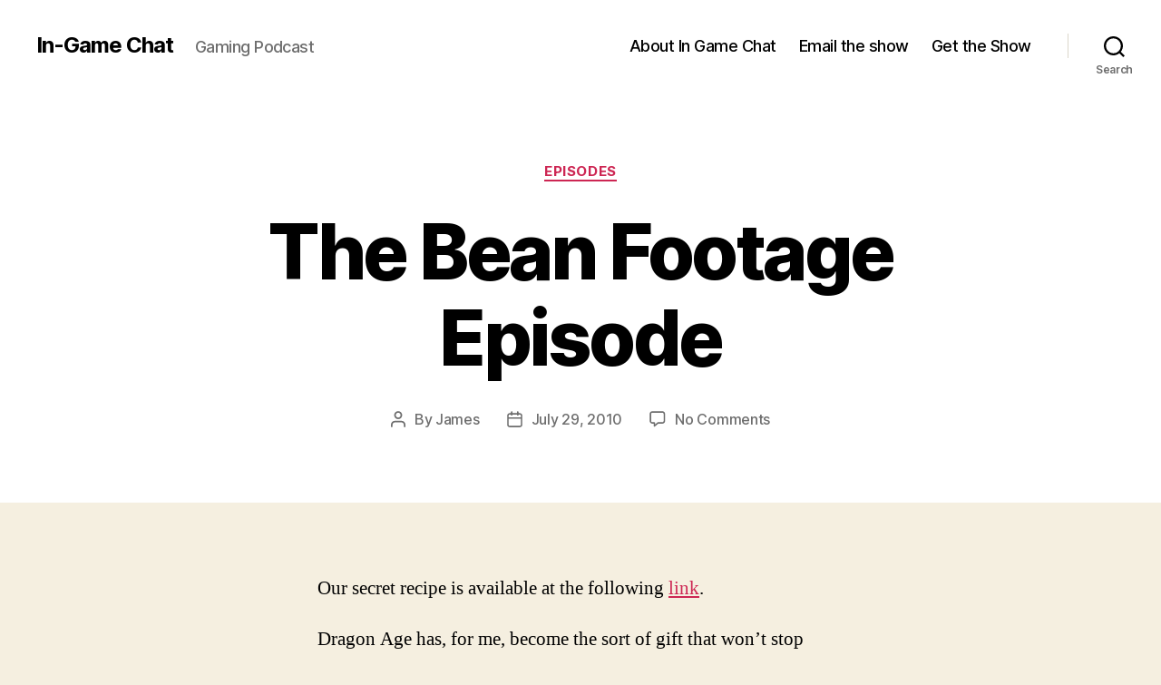

--- FILE ---
content_type: text/html; charset=UTF-8
request_url: https://ingamechat.net/2010/07/the-bean-footage-episode/
body_size: 14015
content:
<!DOCTYPE html>

<html class="no-js" lang="en-US">

	<head>

		<meta charset="UTF-8">
		<meta name="viewport" content="width=device-width, initial-scale=1.0">

		<link rel="profile" href="https://gmpg.org/xfn/11">

		<title>The Bean Footage Episode &#8211; In-Game Chat</title>
<meta name='robots' content='max-image-preview:large' />
<link rel="alternate" title="oEmbed (JSON)" type="application/json+oembed" href="https://ingamechat.net/wp-json/oembed/1.0/embed?url=https%3A%2F%2Fingamechat.net%2F2010%2F07%2Fthe-bean-footage-episode%2F" />
<link rel="alternate" title="oEmbed (XML)" type="text/xml+oembed" href="https://ingamechat.net/wp-json/oembed/1.0/embed?url=https%3A%2F%2Fingamechat.net%2F2010%2F07%2Fthe-bean-footage-episode%2F&#038;format=xml" />
<style id='wp-img-auto-sizes-contain-inline-css'>
img:is([sizes=auto i],[sizes^="auto," i]){contain-intrinsic-size:3000px 1500px}
/*# sourceURL=wp-img-auto-sizes-contain-inline-css */
</style>
<style id='wp-emoji-styles-inline-css'>

	img.wp-smiley, img.emoji {
		display: inline !important;
		border: none !important;
		box-shadow: none !important;
		height: 1em !important;
		width: 1em !important;
		margin: 0 0.07em !important;
		vertical-align: -0.1em !important;
		background: none !important;
		padding: 0 !important;
	}
/*# sourceURL=wp-emoji-styles-inline-css */
</style>
<link rel='stylesheet' id='wp-block-library-css' href='https://ingamechat.net/wp-includes/css/dist/block-library/style.min.css?ver=2.0.11' media='all' />
<style id='global-styles-inline-css'>
:root{--wp--preset--aspect-ratio--square: 1;--wp--preset--aspect-ratio--4-3: 4/3;--wp--preset--aspect-ratio--3-4: 3/4;--wp--preset--aspect-ratio--3-2: 3/2;--wp--preset--aspect-ratio--2-3: 2/3;--wp--preset--aspect-ratio--16-9: 16/9;--wp--preset--aspect-ratio--9-16: 9/16;--wp--preset--color--black: #000000;--wp--preset--color--cyan-bluish-gray: #abb8c3;--wp--preset--color--white: #ffffff;--wp--preset--color--pale-pink: #f78da7;--wp--preset--color--vivid-red: #cf2e2e;--wp--preset--color--luminous-vivid-orange: #ff6900;--wp--preset--color--luminous-vivid-amber: #fcb900;--wp--preset--color--light-green-cyan: #7bdcb5;--wp--preset--color--vivid-green-cyan: #00d084;--wp--preset--color--pale-cyan-blue: #8ed1fc;--wp--preset--color--vivid-cyan-blue: #0693e3;--wp--preset--color--vivid-purple: #9b51e0;--wp--preset--color--accent: #cd2653;--wp--preset--color--primary: #000000;--wp--preset--color--secondary: #6d6d6d;--wp--preset--color--subtle-background: #dcd7ca;--wp--preset--color--background: #f5efe0;--wp--preset--gradient--vivid-cyan-blue-to-vivid-purple: linear-gradient(135deg,rgb(6,147,227) 0%,rgb(155,81,224) 100%);--wp--preset--gradient--light-green-cyan-to-vivid-green-cyan: linear-gradient(135deg,rgb(122,220,180) 0%,rgb(0,208,130) 100%);--wp--preset--gradient--luminous-vivid-amber-to-luminous-vivid-orange: linear-gradient(135deg,rgb(252,185,0) 0%,rgb(255,105,0) 100%);--wp--preset--gradient--luminous-vivid-orange-to-vivid-red: linear-gradient(135deg,rgb(255,105,0) 0%,rgb(207,46,46) 100%);--wp--preset--gradient--very-light-gray-to-cyan-bluish-gray: linear-gradient(135deg,rgb(238,238,238) 0%,rgb(169,184,195) 100%);--wp--preset--gradient--cool-to-warm-spectrum: linear-gradient(135deg,rgb(74,234,220) 0%,rgb(151,120,209) 20%,rgb(207,42,186) 40%,rgb(238,44,130) 60%,rgb(251,105,98) 80%,rgb(254,248,76) 100%);--wp--preset--gradient--blush-light-purple: linear-gradient(135deg,rgb(255,206,236) 0%,rgb(152,150,240) 100%);--wp--preset--gradient--blush-bordeaux: linear-gradient(135deg,rgb(254,205,165) 0%,rgb(254,45,45) 50%,rgb(107,0,62) 100%);--wp--preset--gradient--luminous-dusk: linear-gradient(135deg,rgb(255,203,112) 0%,rgb(199,81,192) 50%,rgb(65,88,208) 100%);--wp--preset--gradient--pale-ocean: linear-gradient(135deg,rgb(255,245,203) 0%,rgb(182,227,212) 50%,rgb(51,167,181) 100%);--wp--preset--gradient--electric-grass: linear-gradient(135deg,rgb(202,248,128) 0%,rgb(113,206,126) 100%);--wp--preset--gradient--midnight: linear-gradient(135deg,rgb(2,3,129) 0%,rgb(40,116,252) 100%);--wp--preset--font-size--small: 18px;--wp--preset--font-size--medium: 20px;--wp--preset--font-size--large: 26.25px;--wp--preset--font-size--x-large: 42px;--wp--preset--font-size--normal: 21px;--wp--preset--font-size--larger: 32px;--wp--preset--spacing--20: 0.44rem;--wp--preset--spacing--30: 0.67rem;--wp--preset--spacing--40: 1rem;--wp--preset--spacing--50: 1.5rem;--wp--preset--spacing--60: 2.25rem;--wp--preset--spacing--70: 3.38rem;--wp--preset--spacing--80: 5.06rem;--wp--preset--shadow--natural: 6px 6px 9px rgba(0, 0, 0, 0.2);--wp--preset--shadow--deep: 12px 12px 50px rgba(0, 0, 0, 0.4);--wp--preset--shadow--sharp: 6px 6px 0px rgba(0, 0, 0, 0.2);--wp--preset--shadow--outlined: 6px 6px 0px -3px rgb(255, 255, 255), 6px 6px rgb(0, 0, 0);--wp--preset--shadow--crisp: 6px 6px 0px rgb(0, 0, 0);}:where(.is-layout-flex){gap: 0.5em;}:where(.is-layout-grid){gap: 0.5em;}body .is-layout-flex{display: flex;}.is-layout-flex{flex-wrap: wrap;align-items: center;}.is-layout-flex > :is(*, div){margin: 0;}body .is-layout-grid{display: grid;}.is-layout-grid > :is(*, div){margin: 0;}:where(.wp-block-columns.is-layout-flex){gap: 2em;}:where(.wp-block-columns.is-layout-grid){gap: 2em;}:where(.wp-block-post-template.is-layout-flex){gap: 1.25em;}:where(.wp-block-post-template.is-layout-grid){gap: 1.25em;}.has-black-color{color: var(--wp--preset--color--black) !important;}.has-cyan-bluish-gray-color{color: var(--wp--preset--color--cyan-bluish-gray) !important;}.has-white-color{color: var(--wp--preset--color--white) !important;}.has-pale-pink-color{color: var(--wp--preset--color--pale-pink) !important;}.has-vivid-red-color{color: var(--wp--preset--color--vivid-red) !important;}.has-luminous-vivid-orange-color{color: var(--wp--preset--color--luminous-vivid-orange) !important;}.has-luminous-vivid-amber-color{color: var(--wp--preset--color--luminous-vivid-amber) !important;}.has-light-green-cyan-color{color: var(--wp--preset--color--light-green-cyan) !important;}.has-vivid-green-cyan-color{color: var(--wp--preset--color--vivid-green-cyan) !important;}.has-pale-cyan-blue-color{color: var(--wp--preset--color--pale-cyan-blue) !important;}.has-vivid-cyan-blue-color{color: var(--wp--preset--color--vivid-cyan-blue) !important;}.has-vivid-purple-color{color: var(--wp--preset--color--vivid-purple) !important;}.has-black-background-color{background-color: var(--wp--preset--color--black) !important;}.has-cyan-bluish-gray-background-color{background-color: var(--wp--preset--color--cyan-bluish-gray) !important;}.has-white-background-color{background-color: var(--wp--preset--color--white) !important;}.has-pale-pink-background-color{background-color: var(--wp--preset--color--pale-pink) !important;}.has-vivid-red-background-color{background-color: var(--wp--preset--color--vivid-red) !important;}.has-luminous-vivid-orange-background-color{background-color: var(--wp--preset--color--luminous-vivid-orange) !important;}.has-luminous-vivid-amber-background-color{background-color: var(--wp--preset--color--luminous-vivid-amber) !important;}.has-light-green-cyan-background-color{background-color: var(--wp--preset--color--light-green-cyan) !important;}.has-vivid-green-cyan-background-color{background-color: var(--wp--preset--color--vivid-green-cyan) !important;}.has-pale-cyan-blue-background-color{background-color: var(--wp--preset--color--pale-cyan-blue) !important;}.has-vivid-cyan-blue-background-color{background-color: var(--wp--preset--color--vivid-cyan-blue) !important;}.has-vivid-purple-background-color{background-color: var(--wp--preset--color--vivid-purple) !important;}.has-black-border-color{border-color: var(--wp--preset--color--black) !important;}.has-cyan-bluish-gray-border-color{border-color: var(--wp--preset--color--cyan-bluish-gray) !important;}.has-white-border-color{border-color: var(--wp--preset--color--white) !important;}.has-pale-pink-border-color{border-color: var(--wp--preset--color--pale-pink) !important;}.has-vivid-red-border-color{border-color: var(--wp--preset--color--vivid-red) !important;}.has-luminous-vivid-orange-border-color{border-color: var(--wp--preset--color--luminous-vivid-orange) !important;}.has-luminous-vivid-amber-border-color{border-color: var(--wp--preset--color--luminous-vivid-amber) !important;}.has-light-green-cyan-border-color{border-color: var(--wp--preset--color--light-green-cyan) !important;}.has-vivid-green-cyan-border-color{border-color: var(--wp--preset--color--vivid-green-cyan) !important;}.has-pale-cyan-blue-border-color{border-color: var(--wp--preset--color--pale-cyan-blue) !important;}.has-vivid-cyan-blue-border-color{border-color: var(--wp--preset--color--vivid-cyan-blue) !important;}.has-vivid-purple-border-color{border-color: var(--wp--preset--color--vivid-purple) !important;}.has-vivid-cyan-blue-to-vivid-purple-gradient-background{background: var(--wp--preset--gradient--vivid-cyan-blue-to-vivid-purple) !important;}.has-light-green-cyan-to-vivid-green-cyan-gradient-background{background: var(--wp--preset--gradient--light-green-cyan-to-vivid-green-cyan) !important;}.has-luminous-vivid-amber-to-luminous-vivid-orange-gradient-background{background: var(--wp--preset--gradient--luminous-vivid-amber-to-luminous-vivid-orange) !important;}.has-luminous-vivid-orange-to-vivid-red-gradient-background{background: var(--wp--preset--gradient--luminous-vivid-orange-to-vivid-red) !important;}.has-very-light-gray-to-cyan-bluish-gray-gradient-background{background: var(--wp--preset--gradient--very-light-gray-to-cyan-bluish-gray) !important;}.has-cool-to-warm-spectrum-gradient-background{background: var(--wp--preset--gradient--cool-to-warm-spectrum) !important;}.has-blush-light-purple-gradient-background{background: var(--wp--preset--gradient--blush-light-purple) !important;}.has-blush-bordeaux-gradient-background{background: var(--wp--preset--gradient--blush-bordeaux) !important;}.has-luminous-dusk-gradient-background{background: var(--wp--preset--gradient--luminous-dusk) !important;}.has-pale-ocean-gradient-background{background: var(--wp--preset--gradient--pale-ocean) !important;}.has-electric-grass-gradient-background{background: var(--wp--preset--gradient--electric-grass) !important;}.has-midnight-gradient-background{background: var(--wp--preset--gradient--midnight) !important;}.has-small-font-size{font-size: var(--wp--preset--font-size--small) !important;}.has-medium-font-size{font-size: var(--wp--preset--font-size--medium) !important;}.has-large-font-size{font-size: var(--wp--preset--font-size--large) !important;}.has-x-large-font-size{font-size: var(--wp--preset--font-size--x-large) !important;}
/*# sourceURL=global-styles-inline-css */
</style>

<style id='classic-theme-styles-inline-css'>
/*! This file is auto-generated */
.wp-block-button__link{color:#fff;background-color:#32373c;border-radius:9999px;box-shadow:none;text-decoration:none;padding:calc(.667em + 2px) calc(1.333em + 2px);font-size:1.125em}.wp-block-file__button{background:#32373c;color:#fff;text-decoration:none}
/*# sourceURL=/wp-includes/css/classic-themes.min.css */
</style>
<link rel='stylesheet' id='twentytwenty-style-css' href='https://ingamechat.net/wp-content/themes/twentytwenty/style.css?ver=3.0' media='all' />
<style id='twentytwenty-style-inline-css'>
.color-accent,.color-accent-hover:hover,.color-accent-hover:focus,:root .has-accent-color,.has-drop-cap:not(:focus):first-letter,.wp-block-button.is-style-outline,a { color: #cd2653; }blockquote,.border-color-accent,.border-color-accent-hover:hover,.border-color-accent-hover:focus { border-color: #cd2653; }button,.button,.faux-button,.wp-block-button__link,.wp-block-file .wp-block-file__button,input[type="button"],input[type="reset"],input[type="submit"],.bg-accent,.bg-accent-hover:hover,.bg-accent-hover:focus,:root .has-accent-background-color,.comment-reply-link { background-color: #cd2653; }.fill-children-accent,.fill-children-accent * { fill: #cd2653; }body,.entry-title a,:root .has-primary-color { color: #000000; }:root .has-primary-background-color { background-color: #000000; }cite,figcaption,.wp-caption-text,.post-meta,.entry-content .wp-block-archives li,.entry-content .wp-block-categories li,.entry-content .wp-block-latest-posts li,.wp-block-latest-comments__comment-date,.wp-block-latest-posts__post-date,.wp-block-embed figcaption,.wp-block-image figcaption,.wp-block-pullquote cite,.comment-metadata,.comment-respond .comment-notes,.comment-respond .logged-in-as,.pagination .dots,.entry-content hr:not(.has-background),hr.styled-separator,:root .has-secondary-color { color: #6d6d6d; }:root .has-secondary-background-color { background-color: #6d6d6d; }pre,fieldset,input,textarea,table,table *,hr { border-color: #dcd7ca; }caption,code,code,kbd,samp,.wp-block-table.is-style-stripes tbody tr:nth-child(odd),:root .has-subtle-background-background-color { background-color: #dcd7ca; }.wp-block-table.is-style-stripes { border-bottom-color: #dcd7ca; }.wp-block-latest-posts.is-grid li { border-top-color: #dcd7ca; }:root .has-subtle-background-color { color: #dcd7ca; }body:not(.overlay-header) .primary-menu > li > a,body:not(.overlay-header) .primary-menu > li > .icon,.modal-menu a,.footer-menu a, .footer-widgets a:where(:not(.wp-block-button__link)),#site-footer .wp-block-button.is-style-outline,.wp-block-pullquote:before,.singular:not(.overlay-header) .entry-header a,.archive-header a,.header-footer-group .color-accent,.header-footer-group .color-accent-hover:hover { color: #cd2653; }.social-icons a,#site-footer button:not(.toggle),#site-footer .button,#site-footer .faux-button,#site-footer .wp-block-button__link,#site-footer .wp-block-file__button,#site-footer input[type="button"],#site-footer input[type="reset"],#site-footer input[type="submit"] { background-color: #cd2653; }.header-footer-group,body:not(.overlay-header) #site-header .toggle,.menu-modal .toggle { color: #000000; }body:not(.overlay-header) .primary-menu ul { background-color: #000000; }body:not(.overlay-header) .primary-menu > li > ul:after { border-bottom-color: #000000; }body:not(.overlay-header) .primary-menu ul ul:after { border-left-color: #000000; }.site-description,body:not(.overlay-header) .toggle-inner .toggle-text,.widget .post-date,.widget .rss-date,.widget_archive li,.widget_categories li,.widget cite,.widget_pages li,.widget_meta li,.widget_nav_menu li,.powered-by-wordpress,.footer-credits .privacy-policy,.to-the-top,.singular .entry-header .post-meta,.singular:not(.overlay-header) .entry-header .post-meta a { color: #6d6d6d; }.header-footer-group pre,.header-footer-group fieldset,.header-footer-group input,.header-footer-group textarea,.header-footer-group table,.header-footer-group table *,.footer-nav-widgets-wrapper,#site-footer,.menu-modal nav *,.footer-widgets-outer-wrapper,.footer-top { border-color: #dcd7ca; }.header-footer-group table caption,body:not(.overlay-header) .header-inner .toggle-wrapper::before { background-color: #dcd7ca; }
/*# sourceURL=twentytwenty-style-inline-css */
</style>
<link rel='stylesheet' id='twentytwenty-fonts-css' href='https://ingamechat.net/wp-content/themes/twentytwenty/assets/css/font-inter.css?ver=3.0' media='all' />
<link rel='stylesheet' id='twentytwenty-print-style-css' href='https://ingamechat.net/wp-content/themes/twentytwenty/print.css?ver=3.0' media='print' />
<script src="https://ingamechat.net/wp-content/themes/twentytwenty/assets/js/index.js?ver=3.0" id="twentytwenty-js-js" defer data-wp-strategy="defer"></script>
<link rel="https://api.w.org/" href="https://ingamechat.net/wp-json/" /><link rel="alternate" title="JSON" type="application/json" href="https://ingamechat.net/wp-json/wp/v2/posts/849" /><link rel="EditURI" type="application/rsd+xml" title="RSD" href="https://ingamechat.net/xmlrpc.php?rsd" />
<meta name="generator" content="WordPress 2.0.11" />
<link rel="canonical" href="https://ingamechat.net/2010/07/the-bean-footage-episode/" />
<link rel='shortlink' href='https://ingamechat.net/?p=849' />
            <script type="text/javascript"><!--
                                function powerpress_pinw(pinw_url){window.open(pinw_url, 'PowerPressPlayer','toolbar=0,status=0,resizable=1,width=460,height=320');	return false;}
                //-->

                // tabnab protection
                window.addEventListener('load', function () {
                    // make all links have rel="noopener noreferrer"
                    document.querySelectorAll('a[target="_blank"]').forEach(link => {
                        link.setAttribute('rel', 'noopener noreferrer');
                    });
                });
            </script>
            <script>
document.documentElement.className = document.documentElement.className.replace( 'no-js', 'js' );
//# sourceURL=twentytwenty_no_js_class
</script>

	<link rel='stylesheet' id='mediaelement-css' href='https://ingamechat.net/wp-includes/js/mediaelement/mediaelementplayer-legacy.min.css?ver=4.2.17' media='all' />
<link rel='stylesheet' id='wp-mediaelement-css' href='https://ingamechat.net/wp-includes/js/mediaelement/wp-mediaelement.min.css?ver=2.0.11' media='all' />
</head>

	<body class="wp-singular post-template-default single single-post postid-849 single-format-standard wp-embed-responsive wp-theme-twentytwenty singular enable-search-modal missing-post-thumbnail has-single-pagination showing-comments hide-avatars footer-top-visible">

		<a class="skip-link screen-reader-text" href="#site-content">Skip to the content</a>
		<header id="site-header" class="header-footer-group">

			<div class="header-inner section-inner">

				<div class="header-titles-wrapper">

					
						<button class="toggle search-toggle mobile-search-toggle" data-toggle-target=".search-modal" data-toggle-body-class="showing-search-modal" data-set-focus=".search-modal .search-field" aria-expanded="false">
							<span class="toggle-inner">
								<span class="toggle-icon">
									<svg class="svg-icon" aria-hidden="true" role="img" focusable="false" xmlns="http://www.w3.org/2000/svg" width="23" height="23" viewBox="0 0 23 23"><path d="M38.710696,48.0601792 L43,52.3494831 L41.3494831,54 L37.0601792,49.710696 C35.2632422,51.1481185 32.9839107,52.0076499 30.5038249,52.0076499 C24.7027226,52.0076499 20,47.3049272 20,41.5038249 C20,35.7027226 24.7027226,31 30.5038249,31 C36.3049272,31 41.0076499,35.7027226 41.0076499,41.5038249 C41.0076499,43.9839107 40.1481185,46.2632422 38.710696,48.0601792 Z M36.3875844,47.1716785 C37.8030221,45.7026647 38.6734666,43.7048964 38.6734666,41.5038249 C38.6734666,36.9918565 35.0157934,33.3341833 30.5038249,33.3341833 C25.9918565,33.3341833 22.3341833,36.9918565 22.3341833,41.5038249 C22.3341833,46.0157934 25.9918565,49.6734666 30.5038249,49.6734666 C32.7048964,49.6734666 34.7026647,48.8030221 36.1716785,47.3875844 C36.2023931,47.347638 36.2360451,47.3092237 36.2726343,47.2726343 C36.3092237,47.2360451 36.347638,47.2023931 36.3875844,47.1716785 Z" transform="translate(-20 -31)" /></svg>								</span>
								<span class="toggle-text">Search</span>
							</span>
						</button><!-- .search-toggle -->

					
					<div class="header-titles">

						<div class="site-title faux-heading"><a href="https://ingamechat.net/" rel="home">In-Game Chat</a></div><div class="site-description">Gaming Podcast</div><!-- .site-description -->
					</div><!-- .header-titles -->

					<button class="toggle nav-toggle mobile-nav-toggle" data-toggle-target=".menu-modal"  data-toggle-body-class="showing-menu-modal" aria-expanded="false" data-set-focus=".close-nav-toggle">
						<span class="toggle-inner">
							<span class="toggle-icon">
								<svg class="svg-icon" aria-hidden="true" role="img" focusable="false" xmlns="http://www.w3.org/2000/svg" width="26" height="7" viewBox="0 0 26 7"><path fill-rule="evenodd" d="M332.5,45 C330.567003,45 329,43.4329966 329,41.5 C329,39.5670034 330.567003,38 332.5,38 C334.432997,38 336,39.5670034 336,41.5 C336,43.4329966 334.432997,45 332.5,45 Z M342,45 C340.067003,45 338.5,43.4329966 338.5,41.5 C338.5,39.5670034 340.067003,38 342,38 C343.932997,38 345.5,39.5670034 345.5,41.5 C345.5,43.4329966 343.932997,45 342,45 Z M351.5,45 C349.567003,45 348,43.4329966 348,41.5 C348,39.5670034 349.567003,38 351.5,38 C353.432997,38 355,39.5670034 355,41.5 C355,43.4329966 353.432997,45 351.5,45 Z" transform="translate(-329 -38)" /></svg>							</span>
							<span class="toggle-text">Menu</span>
						</span>
					</button><!-- .nav-toggle -->

				</div><!-- .header-titles-wrapper -->

				<div class="header-navigation-wrapper">

					
							<nav class="primary-menu-wrapper" aria-label="Horizontal">

								<ul class="primary-menu reset-list-style">

								<li class="page_item page-item-192"><a href="https://ingamechat.net/about-in-game-chat/">About In Game Chat</a></li>
<li class="page_item page-item-2"><a href="https://ingamechat.net/about/">Email the show</a></li>
<li class="page_item page-item-5"><a href="https://ingamechat.net/get-the-show/">Get the Show</a></li>

								</ul>

							</nav><!-- .primary-menu-wrapper -->

						
						<div class="header-toggles hide-no-js">

						
							<div class="toggle-wrapper search-toggle-wrapper">

								<button class="toggle search-toggle desktop-search-toggle" data-toggle-target=".search-modal" data-toggle-body-class="showing-search-modal" data-set-focus=".search-modal .search-field" aria-expanded="false">
									<span class="toggle-inner">
										<svg class="svg-icon" aria-hidden="true" role="img" focusable="false" xmlns="http://www.w3.org/2000/svg" width="23" height="23" viewBox="0 0 23 23"><path d="M38.710696,48.0601792 L43,52.3494831 L41.3494831,54 L37.0601792,49.710696 C35.2632422,51.1481185 32.9839107,52.0076499 30.5038249,52.0076499 C24.7027226,52.0076499 20,47.3049272 20,41.5038249 C20,35.7027226 24.7027226,31 30.5038249,31 C36.3049272,31 41.0076499,35.7027226 41.0076499,41.5038249 C41.0076499,43.9839107 40.1481185,46.2632422 38.710696,48.0601792 Z M36.3875844,47.1716785 C37.8030221,45.7026647 38.6734666,43.7048964 38.6734666,41.5038249 C38.6734666,36.9918565 35.0157934,33.3341833 30.5038249,33.3341833 C25.9918565,33.3341833 22.3341833,36.9918565 22.3341833,41.5038249 C22.3341833,46.0157934 25.9918565,49.6734666 30.5038249,49.6734666 C32.7048964,49.6734666 34.7026647,48.8030221 36.1716785,47.3875844 C36.2023931,47.347638 36.2360451,47.3092237 36.2726343,47.2726343 C36.3092237,47.2360451 36.347638,47.2023931 36.3875844,47.1716785 Z" transform="translate(-20 -31)" /></svg>										<span class="toggle-text">Search</span>
									</span>
								</button><!-- .search-toggle -->

							</div>

							
						</div><!-- .header-toggles -->
						
				</div><!-- .header-navigation-wrapper -->

			</div><!-- .header-inner -->

			<div class="search-modal cover-modal header-footer-group" data-modal-target-string=".search-modal" role="dialog" aria-modal="true" aria-label="Search">

	<div class="search-modal-inner modal-inner">

		<div class="section-inner">

			<form role="search" aria-label="Search for:" method="get" class="search-form" action="https://ingamechat.net/">
	<label for="search-form-1">
		<span class="screen-reader-text">
			Search for:		</span>
		<input type="search" id="search-form-1" class="search-field" placeholder="Search &hellip;" value="" name="s" />
	</label>
	<input type="submit" class="search-submit" value="Search" />
</form>

			<button class="toggle search-untoggle close-search-toggle fill-children-current-color" data-toggle-target=".search-modal" data-toggle-body-class="showing-search-modal" data-set-focus=".search-modal .search-field">
				<span class="screen-reader-text">
					Close search				</span>
				<svg class="svg-icon" aria-hidden="true" role="img" focusable="false" xmlns="http://www.w3.org/2000/svg" width="16" height="16" viewBox="0 0 16 16"><polygon fill="" fill-rule="evenodd" points="6.852 7.649 .399 1.195 1.445 .149 7.899 6.602 14.352 .149 15.399 1.195 8.945 7.649 15.399 14.102 14.352 15.149 7.899 8.695 1.445 15.149 .399 14.102" /></svg>			</button><!-- .search-toggle -->

		</div><!-- .section-inner -->

	</div><!-- .search-modal-inner -->

</div><!-- .menu-modal -->

		</header><!-- #site-header -->

		
<div class="menu-modal cover-modal header-footer-group" data-modal-target-string=".menu-modal">

	<div class="menu-modal-inner modal-inner">

		<div class="menu-wrapper section-inner">

			<div class="menu-top">

				<button class="toggle close-nav-toggle fill-children-current-color" data-toggle-target=".menu-modal" data-toggle-body-class="showing-menu-modal" data-set-focus=".menu-modal">
					<span class="toggle-text">Close Menu</span>
					<svg class="svg-icon" aria-hidden="true" role="img" focusable="false" xmlns="http://www.w3.org/2000/svg" width="16" height="16" viewBox="0 0 16 16"><polygon fill="" fill-rule="evenodd" points="6.852 7.649 .399 1.195 1.445 .149 7.899 6.602 14.352 .149 15.399 1.195 8.945 7.649 15.399 14.102 14.352 15.149 7.899 8.695 1.445 15.149 .399 14.102" /></svg>				</button><!-- .nav-toggle -->

				
					<nav class="mobile-menu" aria-label="Mobile">

						<ul class="modal-menu reset-list-style">

						<li class="page_item page-item-192"><div class="ancestor-wrapper"><a href="https://ingamechat.net/about-in-game-chat/">About In Game Chat</a></div><!-- .ancestor-wrapper --></li>
<li class="page_item page-item-2"><div class="ancestor-wrapper"><a href="https://ingamechat.net/about/">Email the show</a></div><!-- .ancestor-wrapper --></li>
<li class="page_item page-item-5"><div class="ancestor-wrapper"><a href="https://ingamechat.net/get-the-show/">Get the Show</a></div><!-- .ancestor-wrapper --></li>

						</ul>

					</nav>

					
			</div><!-- .menu-top -->

			<div class="menu-bottom">

				
			</div><!-- .menu-bottom -->

		</div><!-- .menu-wrapper -->

	</div><!-- .menu-modal-inner -->

</div><!-- .menu-modal -->

<main id="site-content">

	
<article class="post-849 post type-post status-publish format-standard hentry category-episodes" id="post-849">

	
<header class="entry-header has-text-align-center header-footer-group">

	<div class="entry-header-inner section-inner medium">

		
			<div class="entry-categories">
				<span class="screen-reader-text">
					Categories				</span>
				<div class="entry-categories-inner">
					<a href="https://ingamechat.net/category/episodes/" rel="category tag">Episodes</a>				</div><!-- .entry-categories-inner -->
			</div><!-- .entry-categories -->

			<h1 class="entry-title">The Bean Footage Episode</h1>
		<div class="post-meta-wrapper post-meta-single post-meta-single-top">

			<ul class="post-meta">

									<li class="post-author meta-wrapper">
						<span class="meta-icon">
							<span class="screen-reader-text">
								Post author							</span>
							<svg class="svg-icon" aria-hidden="true" role="img" focusable="false" xmlns="http://www.w3.org/2000/svg" width="18" height="20" viewBox="0 0 18 20"><path fill="" d="M18,19 C18,19.5522847 17.5522847,20 17,20 C16.4477153,20 16,19.5522847 16,19 L16,17 C16,15.3431458 14.6568542,14 13,14 L5,14 C3.34314575,14 2,15.3431458 2,17 L2,19 C2,19.5522847 1.55228475,20 1,20 C0.44771525,20 0,19.5522847 0,19 L0,17 C0,14.2385763 2.23857625,12 5,12 L13,12 C15.7614237,12 18,14.2385763 18,17 L18,19 Z M9,10 C6.23857625,10 4,7.76142375 4,5 C4,2.23857625 6.23857625,0 9,0 C11.7614237,0 14,2.23857625 14,5 C14,7.76142375 11.7614237,10 9,10 Z M9,8 C10.6568542,8 12,6.65685425 12,5 C12,3.34314575 10.6568542,2 9,2 C7.34314575,2 6,3.34314575 6,5 C6,6.65685425 7.34314575,8 9,8 Z" /></svg>						</span>
						<span class="meta-text">
							By <a href="https://ingamechat.net/author/fishbang/">James</a>						</span>
					</li>
										<li class="post-date meta-wrapper">
						<span class="meta-icon">
							<span class="screen-reader-text">
								Post date							</span>
							<svg class="svg-icon" aria-hidden="true" role="img" focusable="false" xmlns="http://www.w3.org/2000/svg" width="18" height="19" viewBox="0 0 18 19"><path fill="" d="M4.60069444,4.09375 L3.25,4.09375 C2.47334957,4.09375 1.84375,4.72334957 1.84375,5.5 L1.84375,7.26736111 L16.15625,7.26736111 L16.15625,5.5 C16.15625,4.72334957 15.5266504,4.09375 14.75,4.09375 L13.3993056,4.09375 L13.3993056,4.55555556 C13.3993056,5.02154581 13.0215458,5.39930556 12.5555556,5.39930556 C12.0895653,5.39930556 11.7118056,5.02154581 11.7118056,4.55555556 L11.7118056,4.09375 L6.28819444,4.09375 L6.28819444,4.55555556 C6.28819444,5.02154581 5.9104347,5.39930556 5.44444444,5.39930556 C4.97845419,5.39930556 4.60069444,5.02154581 4.60069444,4.55555556 L4.60069444,4.09375 Z M6.28819444,2.40625 L11.7118056,2.40625 L11.7118056,1 C11.7118056,0.534009742 12.0895653,0.15625 12.5555556,0.15625 C13.0215458,0.15625 13.3993056,0.534009742 13.3993056,1 L13.3993056,2.40625 L14.75,2.40625 C16.4586309,2.40625 17.84375,3.79136906 17.84375,5.5 L17.84375,15.875 C17.84375,17.5836309 16.4586309,18.96875 14.75,18.96875 L3.25,18.96875 C1.54136906,18.96875 0.15625,17.5836309 0.15625,15.875 L0.15625,5.5 C0.15625,3.79136906 1.54136906,2.40625 3.25,2.40625 L4.60069444,2.40625 L4.60069444,1 C4.60069444,0.534009742 4.97845419,0.15625 5.44444444,0.15625 C5.9104347,0.15625 6.28819444,0.534009742 6.28819444,1 L6.28819444,2.40625 Z M1.84375,8.95486111 L1.84375,15.875 C1.84375,16.6516504 2.47334957,17.28125 3.25,17.28125 L14.75,17.28125 C15.5266504,17.28125 16.15625,16.6516504 16.15625,15.875 L16.15625,8.95486111 L1.84375,8.95486111 Z" /></svg>						</span>
						<span class="meta-text">
							<a href="https://ingamechat.net/2010/07/the-bean-footage-episode/">July 29, 2010</a>
						</span>
					</li>
										<li class="post-comment-link meta-wrapper">
						<span class="meta-icon">
							<svg class="svg-icon" aria-hidden="true" role="img" focusable="false" xmlns="http://www.w3.org/2000/svg" width="19" height="19" viewBox="0 0 19 19"><path d="M9.43016863,13.2235931 C9.58624731,13.094699 9.7823475,13.0241935 9.98476849,13.0241935 L15.0564516,13.0241935 C15.8581553,13.0241935 16.5080645,12.3742843 16.5080645,11.5725806 L16.5080645,3.44354839 C16.5080645,2.64184472 15.8581553,1.99193548 15.0564516,1.99193548 L3.44354839,1.99193548 C2.64184472,1.99193548 1.99193548,2.64184472 1.99193548,3.44354839 L1.99193548,11.5725806 C1.99193548,12.3742843 2.64184472,13.0241935 3.44354839,13.0241935 L5.76612903,13.0241935 C6.24715123,13.0241935 6.63709677,13.4141391 6.63709677,13.8951613 L6.63709677,15.5301903 L9.43016863,13.2235931 Z M3.44354839,14.766129 C1.67980032,14.766129 0.25,13.3363287 0.25,11.5725806 L0.25,3.44354839 C0.25,1.67980032 1.67980032,0.25 3.44354839,0.25 L15.0564516,0.25 C16.8201997,0.25 18.25,1.67980032 18.25,3.44354839 L18.25,11.5725806 C18.25,13.3363287 16.8201997,14.766129 15.0564516,14.766129 L10.2979143,14.766129 L6.32072889,18.0506004 C5.75274472,18.5196577 4.89516129,18.1156602 4.89516129,17.3790323 L4.89516129,14.766129 L3.44354839,14.766129 Z" /></svg>						</span>
						<span class="meta-text">
							<a href="https://ingamechat.net/2010/07/the-bean-footage-episode/#respond">No Comments<span class="screen-reader-text"> on The Bean Footage Episode</span></a>						</span>
					</li>
					
			</ul><!-- .post-meta -->

		</div><!-- .post-meta-wrapper -->

		
	</div><!-- .entry-header-inner -->

</header><!-- .entry-header -->

	<div class="post-inner thin ">

		<div class="entry-content">

			<p>Our secret recipe is available at the following <a href="https://ingamechat.net/audio/IGC20100722.mp3">link</a>.</p>
<p>Dragon Age has, for me, become the sort of gift that won&#8217;t stop giving, though I&#8217;d sure as hell like it to. Â There&#8217;s a conversation somewhere in which that line is a back-handed compliment, but you won&#8217;t find it in this week&#8217;s show. Â My thoughts and feelings are well documented, and haven&#8217;t changed overmuch since the end of the campaign, despite a broad failure of imagination during the game&#8217;s final hours. Â But the Awakenings expansion pack demands my attention, the flow of DLC continues unabated, and I&#8217;m awfully tired of my own comings and goings now. Â I can&#8217;t bear to walk away when I&#8217;m so close to the end (again), but I want nothing more than to plant this story in the ground and forget about it until the sequel.</p>
<p>I&#8217;ve begged for larger portions in the past, sure, but this thing has become a bit &#8220;Ole 96er&#8221; for me, and I&#8217;m not sure it&#8217;s worth it for the t-shirts.</p>
<div class="powerpress_player" id="powerpress_player_5108"><audio class="wp-audio-shortcode" id="audio-849-1" preload="none" style="width: 100%;" controls="controls"><source type="audio/mpeg" src="https://ingamechat.net/audio/IGC20100722.mp3?_=1" /><a href="https://ingamechat.net/audio/IGC20100722.mp3">https://ingamechat.net/audio/IGC20100722.mp3</a></audio></div><p class="powerpress_links powerpress_links_mp3" style="margin-bottom: 1px !important;">Podcast: <a href="https://ingamechat.net/audio/IGC20100722.mp3" class="powerpress_link_pinw" target="_blank" title="Play in new window" onclick="return powerpress_pinw('https://ingamechat.net/?powerpress_pinw=849-podcast');" rel="nofollow">Play in new window</a> | <a href="https://ingamechat.net/audio/IGC20100722.mp3" class="powerpress_link_d" title="Download" rel="nofollow" download="IGC20100722.mp3">Download</a></p><p class="powerpress_links powerpress_subscribe_links">Subscribe: <a href="https://ingamechat.net/feed/podcast/" class="powerpress_link_subscribe powerpress_link_subscribe_rss" target="_blank" title="Subscribe via RSS" rel="nofollow">RSS</a></p>
		</div><!-- .entry-content -->

	</div><!-- .post-inner -->

	<div class="section-inner">
		
	</div><!-- .section-inner -->

	
	<nav class="pagination-single section-inner" aria-label="Post">

		<hr class="styled-separator is-style-wide" aria-hidden="true" />

		<div class="pagination-single-inner">

			
				<a class="previous-post" href="https://ingamechat.net/2010/07/the-hype-sucker-episode/">
					<span class="arrow" aria-hidden="true">&larr;</span>
					<span class="title"><span class="title-inner">The Hype Sucker Episode</span></span>
				</a>

				
				<a class="next-post" href="https://ingamechat.net/2010/08/the-space-bubbas-episode/">
					<span class="arrow" aria-hidden="true">&rarr;</span>
						<span class="title"><span class="title-inner">The Space Bubbas Episode</span></span>
				</a>
				
		</div><!-- .pagination-single-inner -->

		<hr class="styled-separator is-style-wide" aria-hidden="true" />

	</nav><!-- .pagination-single -->

	
		<div class="comments-wrapper section-inner">

				<div id="respond" class="comment-respond">
		<h2 id="reply-title" class="comment-reply-title">Leave a Reply</h2><p class="must-log-in">You must be <a href="https://ingamechat.net/wp-login.php?redirect_to=https%3A%2F%2Fingamechat.net%2F2010%2F07%2Fthe-bean-footage-episode%2F">logged in</a> to post a comment.</p>	</div><!-- #respond -->
	
		</div><!-- .comments-wrapper -->

		
</article><!-- .post -->

</main><!-- #site-content -->


	<div class="footer-nav-widgets-wrapper header-footer-group">

		<div class="footer-inner section-inner">

			
			
				<aside class="footer-widgets-outer-wrapper">

					<div class="footer-widgets-wrapper">

						
							<div class="footer-widgets column-one grid-item">
								<div class="widget widget_links"><div class="widget-content"><h2 class="widget-title subheading heading-size-3">Connect</h2>
	<ul class='xoxo blogroll'>
<li><a href="mailto:everyone@ingamechat.net" title="Send the hosts an email.">Email</a></li>
<li><a href="https://www.facebook.com/ingamechat" title="Connect with us on Facebook.">Facebook</a></li>
<li><a href="https://discord.gg/BmzKNbkQqj" target="_blank">Join Our Discord</a></li>
<li><a href="https://radio.securenetsystems.net/cirruscontent/WACV" title="Listen Live Saturday Evenings 4-6 CST">Listen to us live!</a></li>
<li><a href="https://www.patreon.com/ingamechat" title="Click Here To Support Us" target="_blank">Our Patreon</a></li>
<li><a href="http://steamcommunity.com/groups/in-gamechat" title="Come play with us and our listeners.">Steam Group</a></li>
<li><a href="http://phobos.apple.com/WebObjects/MZStore.woa/wa/viewPodcast?id=121060914" title="Subscribe to the In-Game Chat podcast using iTunes.">Subscribe (iTunes)</a></li>
<li><a href="https://ingamechat.net/?feed=podcast" title="Subscribe to the In-Game Chat podcast.">Subscribe (XML)</a></li>
<li><a href="http://www.twitch.tv/ingamechat" title="Watch us live every Saturday @ 6pm CST!">Twitch</a></li>
<li><a href="http://twitter.com/ingamechat" title="Contact IGC via Twitter.">Twitter</a></li>
<li><a href="http://www.youtube.com/user/ingamechat" title="Our YouTube Channel">YouTube</a></li>

	</ul>
</div></div>
<div class="widget widget_categories"><div class="widget-content"><h2 class="widget-title subheading heading-size-3">Post Categories</h2><nav aria-label="Post Categories">
			<ul>
					<li class="cat-item cat-item-15"><a href="https://ingamechat.net/category/blog-post/">Blog Post</a> (35)
</li>
	<li class="cat-item cat-item-4"><a href="https://ingamechat.net/category/e3/">E3</a> (32)
</li>
	<li class="cat-item cat-item-2"><a href="https://ingamechat.net/category/episodes/">Episodes</a> (828)
</li>
	<li class="cat-item cat-item-6"><a href="https://ingamechat.net/category/interviews/">Interviews</a> (72)
</li>
	<li class="cat-item cat-item-16"><a href="https://ingamechat.net/category/mailbag/">Mailbag</a> (1)
</li>
	<li class="cat-item cat-item-1"><a href="https://ingamechat.net/category/uncategorized/">Uncategorized</a> (6)
</li>
			</ul>

			</nav></div></div><div class="widget widget_archive"><div class="widget-content"><h2 class="widget-title subheading heading-size-3">Archives</h2>		<label class="screen-reader-text" for="archives-dropdown-3">Archives</label>
		<select id="archives-dropdown-3" name="archive-dropdown">
			
			<option value="">Select Month</option>
				<option value='https://ingamechat.net/2026/01/'> January 2026 &nbsp;(2)</option>
	<option value='https://ingamechat.net/2025/12/'> December 2025 &nbsp;(3)</option>
	<option value='https://ingamechat.net/2025/11/'> November 2025 &nbsp;(4)</option>
	<option value='https://ingamechat.net/2025/10/'> October 2025 &nbsp;(3)</option>
	<option value='https://ingamechat.net/2025/09/'> September 2025 &nbsp;(4)</option>
	<option value='https://ingamechat.net/2025/08/'> August 2025 &nbsp;(3)</option>
	<option value='https://ingamechat.net/2025/07/'> July 2025 &nbsp;(2)</option>
	<option value='https://ingamechat.net/2025/06/'> June 2025 &nbsp;(5)</option>
	<option value='https://ingamechat.net/2025/05/'> May 2025 &nbsp;(2)</option>
	<option value='https://ingamechat.net/2025/04/'> April 2025 &nbsp;(4)</option>
	<option value='https://ingamechat.net/2025/03/'> March 2025 &nbsp;(4)</option>
	<option value='https://ingamechat.net/2025/02/'> February 2025 &nbsp;(3)</option>
	<option value='https://ingamechat.net/2025/01/'> January 2025 &nbsp;(3)</option>
	<option value='https://ingamechat.net/2024/12/'> December 2024 &nbsp;(3)</option>
	<option value='https://ingamechat.net/2024/11/'> November 2024 &nbsp;(4)</option>
	<option value='https://ingamechat.net/2024/10/'> October 2024 &nbsp;(4)</option>
	<option value='https://ingamechat.net/2024/09/'> September 2024 &nbsp;(4)</option>
	<option value='https://ingamechat.net/2024/08/'> August 2024 &nbsp;(3)</option>
	<option value='https://ingamechat.net/2024/07/'> July 2024 &nbsp;(3)</option>
	<option value='https://ingamechat.net/2024/06/'> June 2024 &nbsp;(5)</option>
	<option value='https://ingamechat.net/2024/05/'> May 2024 &nbsp;(3)</option>
	<option value='https://ingamechat.net/2024/04/'> April 2024 &nbsp;(3)</option>
	<option value='https://ingamechat.net/2024/03/'> March 2024 &nbsp;(4)</option>
	<option value='https://ingamechat.net/2024/02/'> February 2024 &nbsp;(4)</option>
	<option value='https://ingamechat.net/2024/01/'> January 2024 &nbsp;(4)</option>
	<option value='https://ingamechat.net/2023/12/'> December 2023 &nbsp;(3)</option>
	<option value='https://ingamechat.net/2023/11/'> November 2023 &nbsp;(3)</option>
	<option value='https://ingamechat.net/2023/10/'> October 2023 &nbsp;(5)</option>
	<option value='https://ingamechat.net/2023/09/'> September 2023 &nbsp;(3)</option>
	<option value='https://ingamechat.net/2023/08/'> August 2023 &nbsp;(3)</option>
	<option value='https://ingamechat.net/2023/07/'> July 2023 &nbsp;(4)</option>
	<option value='https://ingamechat.net/2023/06/'> June 2023 &nbsp;(4)</option>
	<option value='https://ingamechat.net/2023/05/'> May 2023 &nbsp;(3)</option>
	<option value='https://ingamechat.net/2023/04/'> April 2023 &nbsp;(4)</option>
	<option value='https://ingamechat.net/2023/03/'> March 2023 &nbsp;(3)</option>
	<option value='https://ingamechat.net/2023/02/'> February 2023 &nbsp;(3)</option>
	<option value='https://ingamechat.net/2023/01/'> January 2023 &nbsp;(4)</option>
	<option value='https://ingamechat.net/2022/12/'> December 2022 &nbsp;(3)</option>
	<option value='https://ingamechat.net/2022/11/'> November 2022 &nbsp;(3)</option>
	<option value='https://ingamechat.net/2022/10/'> October 2022 &nbsp;(5)</option>
	<option value='https://ingamechat.net/2022/09/'> September 2022 &nbsp;(3)</option>
	<option value='https://ingamechat.net/2022/08/'> August 2022 &nbsp;(4)</option>
	<option value='https://ingamechat.net/2022/07/'> July 2022 &nbsp;(4)</option>
	<option value='https://ingamechat.net/2022/06/'> June 2022 &nbsp;(4)</option>
	<option value='https://ingamechat.net/2022/05/'> May 2022 &nbsp;(3)</option>
	<option value='https://ingamechat.net/2022/04/'> April 2022 &nbsp;(4)</option>
	<option value='https://ingamechat.net/2022/03/'> March 2022 &nbsp;(3)</option>
	<option value='https://ingamechat.net/2022/02/'> February 2022 &nbsp;(3)</option>
	<option value='https://ingamechat.net/2022/01/'> January 2022 &nbsp;(4)</option>
	<option value='https://ingamechat.net/2021/12/'> December 2021 &nbsp;(3)</option>
	<option value='https://ingamechat.net/2021/11/'> November 2021 &nbsp;(3)</option>
	<option value='https://ingamechat.net/2021/10/'> October 2021 &nbsp;(5)</option>
	<option value='https://ingamechat.net/2021/09/'> September 2021 &nbsp;(3)</option>
	<option value='https://ingamechat.net/2021/08/'> August 2021 &nbsp;(5)</option>
	<option value='https://ingamechat.net/2021/07/'> July 2021 &nbsp;(3)</option>
	<option value='https://ingamechat.net/2021/06/'> June 2021 &nbsp;(4)</option>
	<option value='https://ingamechat.net/2021/05/'> May 2021 &nbsp;(3)</option>
	<option value='https://ingamechat.net/2021/04/'> April 2021 &nbsp;(3)</option>
	<option value='https://ingamechat.net/2021/03/'> March 2021 &nbsp;(4)</option>
	<option value='https://ingamechat.net/2021/02/'> February 2021 &nbsp;(3)</option>
	<option value='https://ingamechat.net/2021/01/'> January 2021 &nbsp;(4)</option>
	<option value='https://ingamechat.net/2020/12/'> December 2020 &nbsp;(3)</option>
	<option value='https://ingamechat.net/2020/11/'> November 2020 &nbsp;(2)</option>
	<option value='https://ingamechat.net/2020/10/'> October 2020 &nbsp;(2)</option>
	<option value='https://ingamechat.net/2020/09/'> September 2020 &nbsp;(3)</option>
	<option value='https://ingamechat.net/2020/08/'> August 2020 &nbsp;(4)</option>
	<option value='https://ingamechat.net/2020/07/'> July 2020 &nbsp;(3)</option>
	<option value='https://ingamechat.net/2020/06/'> June 2020 &nbsp;(4)</option>
	<option value='https://ingamechat.net/2020/05/'> May 2020 &nbsp;(5)</option>
	<option value='https://ingamechat.net/2020/04/'> April 2020 &nbsp;(2)</option>
	<option value='https://ingamechat.net/2020/03/'> March 2020 &nbsp;(3)</option>
	<option value='https://ingamechat.net/2020/02/'> February 2020 &nbsp;(3)</option>
	<option value='https://ingamechat.net/2020/01/'> January 2020 &nbsp;(2)</option>
	<option value='https://ingamechat.net/2019/12/'> December 2019 &nbsp;(3)</option>
	<option value='https://ingamechat.net/2019/11/'> November 2019 &nbsp;(4)</option>
	<option value='https://ingamechat.net/2019/10/'> October 2019 &nbsp;(3)</option>
	<option value='https://ingamechat.net/2019/09/'> September 2019 &nbsp;(4)</option>
	<option value='https://ingamechat.net/2019/08/'> August 2019 &nbsp;(4)</option>
	<option value='https://ingamechat.net/2019/07/'> July 2019 &nbsp;(4)</option>
	<option value='https://ingamechat.net/2019/06/'> June 2019 &nbsp;(4)</option>
	<option value='https://ingamechat.net/2019/05/'> May 2019 &nbsp;(3)</option>
	<option value='https://ingamechat.net/2019/04/'> April 2019 &nbsp;(4)</option>
	<option value='https://ingamechat.net/2019/03/'> March 2019 &nbsp;(5)</option>
	<option value='https://ingamechat.net/2019/02/'> February 2019 &nbsp;(3)</option>
	<option value='https://ingamechat.net/2019/01/'> January 2019 &nbsp;(4)</option>
	<option value='https://ingamechat.net/2018/12/'> December 2018 &nbsp;(3)</option>
	<option value='https://ingamechat.net/2018/11/'> November 2018 &nbsp;(3)</option>
	<option value='https://ingamechat.net/2018/10/'> October 2018 &nbsp;(4)</option>
	<option value='https://ingamechat.net/2018/09/'> September 2018 &nbsp;(3)</option>
	<option value='https://ingamechat.net/2018/08/'> August 2018 &nbsp;(4)</option>
	<option value='https://ingamechat.net/2018/07/'> July 2018 &nbsp;(5)</option>
	<option value='https://ingamechat.net/2018/06/'> June 2018 &nbsp;(4)</option>
	<option value='https://ingamechat.net/2018/05/'> May 2018 &nbsp;(3)</option>
	<option value='https://ingamechat.net/2018/04/'> April 2018 &nbsp;(5)</option>
	<option value='https://ingamechat.net/2018/03/'> March 2018 &nbsp;(4)</option>
	<option value='https://ingamechat.net/2018/02/'> February 2018 &nbsp;(4)</option>
	<option value='https://ingamechat.net/2018/01/'> January 2018 &nbsp;(3)</option>
	<option value='https://ingamechat.net/2017/12/'> December 2017 &nbsp;(4)</option>
	<option value='https://ingamechat.net/2017/11/'> November 2017 &nbsp;(3)</option>
	<option value='https://ingamechat.net/2017/10/'> October 2017 &nbsp;(5)</option>
	<option value='https://ingamechat.net/2017/09/'> September 2017 &nbsp;(3)</option>
	<option value='https://ingamechat.net/2017/08/'> August 2017 &nbsp;(5)</option>
	<option value='https://ingamechat.net/2017/07/'> July 2017 &nbsp;(4)</option>
	<option value='https://ingamechat.net/2017/06/'> June 2017 &nbsp;(5)</option>
	<option value='https://ingamechat.net/2017/05/'> May 2017 &nbsp;(4)</option>
	<option value='https://ingamechat.net/2017/04/'> April 2017 &nbsp;(4)</option>
	<option value='https://ingamechat.net/2017/03/'> March 2017 &nbsp;(4)</option>
	<option value='https://ingamechat.net/2017/02/'> February 2017 &nbsp;(4)</option>
	<option value='https://ingamechat.net/2017/01/'> January 2017 &nbsp;(4)</option>
	<option value='https://ingamechat.net/2016/12/'> December 2016 &nbsp;(3)</option>
	<option value='https://ingamechat.net/2016/11/'> November 2016 &nbsp;(5)</option>
	<option value='https://ingamechat.net/2016/10/'> October 2016 &nbsp;(4)</option>
	<option value='https://ingamechat.net/2016/09/'> September 2016 &nbsp;(3)</option>
	<option value='https://ingamechat.net/2016/08/'> August 2016 &nbsp;(5)</option>
	<option value='https://ingamechat.net/2016/07/'> July 2016 &nbsp;(4)</option>
	<option value='https://ingamechat.net/2016/06/'> June 2016 &nbsp;(4)</option>
	<option value='https://ingamechat.net/2016/05/'> May 2016 &nbsp;(5)</option>
	<option value='https://ingamechat.net/2016/04/'> April 2016 &nbsp;(4)</option>
	<option value='https://ingamechat.net/2016/03/'> March 2016 &nbsp;(5)</option>
	<option value='https://ingamechat.net/2016/02/'> February 2016 &nbsp;(4)</option>
	<option value='https://ingamechat.net/2016/01/'> January 2016 &nbsp;(4)</option>
	<option value='https://ingamechat.net/2015/12/'> December 2015 &nbsp;(5)</option>
	<option value='https://ingamechat.net/2015/11/'> November 2015 &nbsp;(4)</option>
	<option value='https://ingamechat.net/2015/10/'> October 2015 &nbsp;(4)</option>
	<option value='https://ingamechat.net/2015/09/'> September 2015 &nbsp;(5)</option>
	<option value='https://ingamechat.net/2015/08/'> August 2015 &nbsp;(4)</option>
	<option value='https://ingamechat.net/2015/07/'> July 2015 &nbsp;(4)</option>
	<option value='https://ingamechat.net/2015/06/'> June 2015 &nbsp;(6)</option>
	<option value='https://ingamechat.net/2015/05/'> May 2015 &nbsp;(6)</option>
	<option value='https://ingamechat.net/2015/04/'> April 2015 &nbsp;(4)</option>
	<option value='https://ingamechat.net/2015/03/'> March 2015 &nbsp;(5)</option>
	<option value='https://ingamechat.net/2015/02/'> February 2015 &nbsp;(5)</option>
	<option value='https://ingamechat.net/2015/01/'> January 2015 &nbsp;(3)</option>
	<option value='https://ingamechat.net/2014/12/'> December 2014 &nbsp;(5)</option>
	<option value='https://ingamechat.net/2014/11/'> November 2014 &nbsp;(4)</option>
	<option value='https://ingamechat.net/2014/10/'> October 2014 &nbsp;(5)</option>
	<option value='https://ingamechat.net/2014/09/'> September 2014 &nbsp;(4)</option>
	<option value='https://ingamechat.net/2014/08/'> August 2014 &nbsp;(4)</option>
	<option value='https://ingamechat.net/2014/07/'> July 2014 &nbsp;(5)</option>
	<option value='https://ingamechat.net/2014/06/'> June 2014 &nbsp;(4)</option>
	<option value='https://ingamechat.net/2014/05/'> May 2014 &nbsp;(4)</option>
	<option value='https://ingamechat.net/2014/04/'> April 2014 &nbsp;(5)</option>
	<option value='https://ingamechat.net/2014/03/'> March 2014 &nbsp;(8)</option>
	<option value='https://ingamechat.net/2014/02/'> February 2014 &nbsp;(8)</option>
	<option value='https://ingamechat.net/2014/01/'> January 2014 &nbsp;(9)</option>
	<option value='https://ingamechat.net/2013/12/'> December 2013 &nbsp;(10)</option>
	<option value='https://ingamechat.net/2013/11/'> November 2013 &nbsp;(14)</option>
	<option value='https://ingamechat.net/2013/10/'> October 2013 &nbsp;(10)</option>
	<option value='https://ingamechat.net/2013/09/'> September 2013 &nbsp;(3)</option>
	<option value='https://ingamechat.net/2013/08/'> August 2013 &nbsp;(4)</option>
	<option value='https://ingamechat.net/2013/07/'> July 2013 &nbsp;(5)</option>
	<option value='https://ingamechat.net/2013/06/'> June 2013 &nbsp;(4)</option>
	<option value='https://ingamechat.net/2013/05/'> May 2013 &nbsp;(4)</option>
	<option value='https://ingamechat.net/2013/04/'> April 2013 &nbsp;(4)</option>
	<option value='https://ingamechat.net/2013/03/'> March 2013 &nbsp;(4)</option>
	<option value='https://ingamechat.net/2013/02/'> February 2013 &nbsp;(4)</option>
	<option value='https://ingamechat.net/2013/01/'> January 2013 &nbsp;(1)</option>
	<option value='https://ingamechat.net/2012/11/'> November 2012 &nbsp;(1)</option>
	<option value='https://ingamechat.net/2012/10/'> October 2012 &nbsp;(2)</option>
	<option value='https://ingamechat.net/2012/09/'> September 2012 &nbsp;(1)</option>
	<option value='https://ingamechat.net/2012/08/'> August 2012 &nbsp;(3)</option>
	<option value='https://ingamechat.net/2012/07/'> July 2012 &nbsp;(1)</option>
	<option value='https://ingamechat.net/2012/06/'> June 2012 &nbsp;(2)</option>
	<option value='https://ingamechat.net/2012/05/'> May 2012 &nbsp;(2)</option>
	<option value='https://ingamechat.net/2012/04/'> April 2012 &nbsp;(2)</option>
	<option value='https://ingamechat.net/2012/03/'> March 2012 &nbsp;(3)</option>
	<option value='https://ingamechat.net/2012/02/'> February 2012 &nbsp;(2)</option>
	<option value='https://ingamechat.net/2012/01/'> January 2012 &nbsp;(1)</option>
	<option value='https://ingamechat.net/2011/11/'> November 2011 &nbsp;(2)</option>
	<option value='https://ingamechat.net/2011/10/'> October 2011 &nbsp;(2)</option>
	<option value='https://ingamechat.net/2011/09/'> September 2011 &nbsp;(2)</option>
	<option value='https://ingamechat.net/2011/08/'> August 2011 &nbsp;(1)</option>
	<option value='https://ingamechat.net/2011/07/'> July 2011 &nbsp;(2)</option>
	<option value='https://ingamechat.net/2011/06/'> June 2011 &nbsp;(3)</option>
	<option value='https://ingamechat.net/2011/05/'> May 2011 &nbsp;(1)</option>
	<option value='https://ingamechat.net/2011/04/'> April 2011 &nbsp;(2)</option>
	<option value='https://ingamechat.net/2011/03/'> March 2011 &nbsp;(2)</option>
	<option value='https://ingamechat.net/2011/02/'> February 2011 &nbsp;(1)</option>
	<option value='https://ingamechat.net/2011/01/'> January 2011 &nbsp;(1)</option>
	<option value='https://ingamechat.net/2010/12/'> December 2010 &nbsp;(3)</option>
	<option value='https://ingamechat.net/2010/11/'> November 2010 &nbsp;(1)</option>
	<option value='https://ingamechat.net/2010/10/'> October 2010 &nbsp;(1)</option>
	<option value='https://ingamechat.net/2010/09/'> September 2010 &nbsp;(1)</option>
	<option value='https://ingamechat.net/2010/08/'> August 2010 &nbsp;(3)</option>
	<option value='https://ingamechat.net/2010/07/'> July 2010 &nbsp;(4)</option>
	<option value='https://ingamechat.net/2010/06/'> June 2010 &nbsp;(4)</option>
	<option value='https://ingamechat.net/2010/05/'> May 2010 &nbsp;(3)</option>
	<option value='https://ingamechat.net/2010/04/'> April 2010 &nbsp;(2)</option>
	<option value='https://ingamechat.net/2010/03/'> March 2010 &nbsp;(3)</option>
	<option value='https://ingamechat.net/2010/02/'> February 2010 &nbsp;(3)</option>
	<option value='https://ingamechat.net/2010/01/'> January 2010 &nbsp;(3)</option>
	<option value='https://ingamechat.net/2009/12/'> December 2009 &nbsp;(3)</option>
	<option value='https://ingamechat.net/2009/11/'> November 2009 &nbsp;(4)</option>
	<option value='https://ingamechat.net/2009/10/'> October 2009 &nbsp;(5)</option>
	<option value='https://ingamechat.net/2009/09/'> September 2009 &nbsp;(3)</option>
	<option value='https://ingamechat.net/2009/08/'> August 2009 &nbsp;(5)</option>
	<option value='https://ingamechat.net/2009/07/'> July 2009 &nbsp;(4)</option>
	<option value='https://ingamechat.net/2009/06/'> June 2009 &nbsp;(2)</option>
	<option value='https://ingamechat.net/2009/05/'> May 2009 &nbsp;(6)</option>
	<option value='https://ingamechat.net/2009/04/'> April 2009 &nbsp;(5)</option>
	<option value='https://ingamechat.net/2009/03/'> March 2009 &nbsp;(6)</option>
	<option value='https://ingamechat.net/2009/02/'> February 2009 &nbsp;(6)</option>
	<option value='https://ingamechat.net/2009/01/'> January 2009 &nbsp;(6)</option>
	<option value='https://ingamechat.net/2008/12/'> December 2008 &nbsp;(8)</option>
	<option value='https://ingamechat.net/2008/11/'> November 2008 &nbsp;(12)</option>
	<option value='https://ingamechat.net/2008/10/'> October 2008 &nbsp;(13)</option>
	<option value='https://ingamechat.net/2008/09/'> September 2008 &nbsp;(11)</option>
	<option value='https://ingamechat.net/2008/08/'> August 2008 &nbsp;(5)</option>
	<option value='https://ingamechat.net/2008/07/'> July 2008 &nbsp;(8)</option>
	<option value='https://ingamechat.net/2008/06/'> June 2008 &nbsp;(4)</option>
	<option value='https://ingamechat.net/2008/05/'> May 2008 &nbsp;(4)</option>
	<option value='https://ingamechat.net/2008/04/'> April 2008 &nbsp;(5)</option>
	<option value='https://ingamechat.net/2008/03/'> March 2008 &nbsp;(4)</option>
	<option value='https://ingamechat.net/2008/02/'> February 2008 &nbsp;(3)</option>
	<option value='https://ingamechat.net/2008/01/'> January 2008 &nbsp;(4)</option>
	<option value='https://ingamechat.net/2007/12/'> December 2007 &nbsp;(4)</option>
	<option value='https://ingamechat.net/2007/11/'> November 2007 &nbsp;(4)</option>
	<option value='https://ingamechat.net/2007/10/'> October 2007 &nbsp;(5)</option>
	<option value='https://ingamechat.net/2007/09/'> September 2007 &nbsp;(4)</option>
	<option value='https://ingamechat.net/2007/08/'> August 2007 &nbsp;(5)</option>
	<option value='https://ingamechat.net/2007/07/'> July 2007 &nbsp;(6)</option>
	<option value='https://ingamechat.net/2007/06/'> June 2007 &nbsp;(4)</option>
	<option value='https://ingamechat.net/2007/05/'> May 2007 &nbsp;(4)</option>
	<option value='https://ingamechat.net/2007/04/'> April 2007 &nbsp;(5)</option>
	<option value='https://ingamechat.net/2007/03/'> March 2007 &nbsp;(3)</option>

		</select>

			<script>
( ( dropdownId ) => {
	const dropdown = document.getElementById( dropdownId );
	function onSelectChange() {
		setTimeout( () => {
			if ( 'escape' === dropdown.dataset.lastkey ) {
				return;
			}
			if ( dropdown.value ) {
				document.location.href = dropdown.value;
			}
		}, 250 );
	}
	function onKeyUp( event ) {
		if ( 'Escape' === event.key ) {
			dropdown.dataset.lastkey = 'escape';
		} else {
			delete dropdown.dataset.lastkey;
		}
	}
	function onClick() {
		delete dropdown.dataset.lastkey;
	}
	dropdown.addEventListener( 'keyup', onKeyUp );
	dropdown.addEventListener( 'click', onClick );
	dropdown.addEventListener( 'change', onSelectChange );
})( "archives-dropdown-3" );

//# sourceURL=WP_Widget_Archives%3A%3Awidget
</script>
</div></div><div class="widget widget_links"><div class="widget-content"><h2 class="widget-title subheading heading-size-3">CoG Network</h2>
	<ul class='xoxo blogroll'>
<li><a href="http://www.co-optimus.com/">Co-Optimus</a></li>
<li><a href="http://rainwave.cc/">Rainwave</a></li>

	</ul>
</div></div>
							</div>

						
						
					</div><!-- .footer-widgets-wrapper -->

				</aside><!-- .footer-widgets-outer-wrapper -->

			
		</div><!-- .footer-inner -->

	</div><!-- .footer-nav-widgets-wrapper -->

	
			<footer id="site-footer" class="header-footer-group">

				<div class="section-inner">

					<div class="footer-credits">

						<p class="footer-copyright">&copy;
							2026							<a href="https://ingamechat.net/">In-Game Chat</a>
						</p><!-- .footer-copyright -->

						
						<p class="powered-by-wordpress">
							<a href="https://wordpress.org/">
								Powered by WordPress							</a>
						</p><!-- .powered-by-wordpress -->

					</div><!-- .footer-credits -->

					<a class="to-the-top" href="#site-header">
						<span class="to-the-top-long">
							To the top <span class="arrow" aria-hidden="true">&uarr;</span>						</span><!-- .to-the-top-long -->
						<span class="to-the-top-short">
							Up <span class="arrow" aria-hidden="true">&uarr;</span>						</span><!-- .to-the-top-short -->
					</a><!-- .to-the-top -->

				</div><!-- .section-inner -->

			</footer><!-- #site-footer -->

		<script type="speculationrules">
{"prefetch":[{"source":"document","where":{"and":[{"href_matches":"/*"},{"not":{"href_matches":["/wp-*.php","/wp-admin/*","/wp-content/uploads/*","/wp-content/*","/wp-content/plugins/*","/wp-content/themes/twentytwenty/*","/*\\?(.+)"]}},{"not":{"selector_matches":"a[rel~=\"nofollow\"]"}},{"not":{"selector_matches":".no-prefetch, .no-prefetch a"}}]},"eagerness":"conservative"}]}
</script>
<script src="https://ingamechat.net/wp-content/plugins/powerpress/player.min.js?ver=2.0.11" id="powerpress-player-js"></script>
<script src="https://ingamechat.net/wp-includes/js/jquery/jquery.min.js?ver=3.7.1" id="jquery-core-js"></script>
<script src="https://ingamechat.net/wp-includes/js/jquery/jquery-migrate.min.js?ver=3.4.1" id="jquery-migrate-js"></script>
<script id="mediaelement-core-js-before">
var mejsL10n = {"language":"en","strings":{"mejs.download-file":"Download File","mejs.install-flash":"You are using a browser that does not have Flash player enabled or installed. Please turn on your Flash player plugin or download the latest version from https://get.adobe.com/flashplayer/","mejs.fullscreen":"Fullscreen","mejs.play":"Play","mejs.pause":"Pause","mejs.time-slider":"Time Slider","mejs.time-help-text":"Use Left/Right Arrow keys to advance one second, Up/Down arrows to advance ten seconds.","mejs.live-broadcast":"Live Broadcast","mejs.volume-help-text":"Use Up/Down Arrow keys to increase or decrease volume.","mejs.unmute":"Unmute","mejs.mute":"Mute","mejs.volume-slider":"Volume Slider","mejs.video-player":"Video Player","mejs.audio-player":"Audio Player","mejs.captions-subtitles":"Captions/Subtitles","mejs.captions-chapters":"Chapters","mejs.none":"None","mejs.afrikaans":"Afrikaans","mejs.albanian":"Albanian","mejs.arabic":"Arabic","mejs.belarusian":"Belarusian","mejs.bulgarian":"Bulgarian","mejs.catalan":"Catalan","mejs.chinese":"Chinese","mejs.chinese-simplified":"Chinese (Simplified)","mejs.chinese-traditional":"Chinese (Traditional)","mejs.croatian":"Croatian","mejs.czech":"Czech","mejs.danish":"Danish","mejs.dutch":"Dutch","mejs.english":"English","mejs.estonian":"Estonian","mejs.filipino":"Filipino","mejs.finnish":"Finnish","mejs.french":"French","mejs.galician":"Galician","mejs.german":"German","mejs.greek":"Greek","mejs.haitian-creole":"Haitian Creole","mejs.hebrew":"Hebrew","mejs.hindi":"Hindi","mejs.hungarian":"Hungarian","mejs.icelandic":"Icelandic","mejs.indonesian":"Indonesian","mejs.irish":"Irish","mejs.italian":"Italian","mejs.japanese":"Japanese","mejs.korean":"Korean","mejs.latvian":"Latvian","mejs.lithuanian":"Lithuanian","mejs.macedonian":"Macedonian","mejs.malay":"Malay","mejs.maltese":"Maltese","mejs.norwegian":"Norwegian","mejs.persian":"Persian","mejs.polish":"Polish","mejs.portuguese":"Portuguese","mejs.romanian":"Romanian","mejs.russian":"Russian","mejs.serbian":"Serbian","mejs.slovak":"Slovak","mejs.slovenian":"Slovenian","mejs.spanish":"Spanish","mejs.swahili":"Swahili","mejs.swedish":"Swedish","mejs.tagalog":"Tagalog","mejs.thai":"Thai","mejs.turkish":"Turkish","mejs.ukrainian":"Ukrainian","mejs.vietnamese":"Vietnamese","mejs.welsh":"Welsh","mejs.yiddish":"Yiddish"}};
//# sourceURL=mediaelement-core-js-before
</script>
<script src="https://ingamechat.net/wp-includes/js/mediaelement/mediaelement-and-player.min.js?ver=4.2.17" id="mediaelement-core-js"></script>
<script src="https://ingamechat.net/wp-includes/js/mediaelement/mediaelement-migrate.min.js?ver=2.0.11" id="mediaelement-migrate-js"></script>
<script id="mediaelement-js-extra">
var _wpmejsSettings = {"pluginPath":"/wp-includes/js/mediaelement/","classPrefix":"mejs-","stretching":"responsive","audioShortcodeLibrary":"mediaelement","videoShortcodeLibrary":"mediaelement"};
//# sourceURL=mediaelement-js-extra
</script>
<script src="https://ingamechat.net/wp-includes/js/mediaelement/wp-mediaelement.min.js?ver=2.0.11" id="wp-mediaelement-js"></script>
<script id="wp-emoji-settings" type="application/json">
{"baseUrl":"https://s.w.org/images/core/emoji/17.0.2/72x72/","ext":".png","svgUrl":"https://s.w.org/images/core/emoji/17.0.2/svg/","svgExt":".svg","source":{"concatemoji":"https://ingamechat.net/wp-includes/js/wp-emoji-release.min.js?ver=2.0.11"}}
</script>
<script type="module">
/*! This file is auto-generated */
const a=JSON.parse(document.getElementById("wp-emoji-settings").textContent),o=(window._wpemojiSettings=a,"wpEmojiSettingsSupports"),s=["flag","emoji"];function i(e){try{var t={supportTests:e,timestamp:(new Date).valueOf()};sessionStorage.setItem(o,JSON.stringify(t))}catch(e){}}function c(e,t,n){e.clearRect(0,0,e.canvas.width,e.canvas.height),e.fillText(t,0,0);t=new Uint32Array(e.getImageData(0,0,e.canvas.width,e.canvas.height).data);e.clearRect(0,0,e.canvas.width,e.canvas.height),e.fillText(n,0,0);const a=new Uint32Array(e.getImageData(0,0,e.canvas.width,e.canvas.height).data);return t.every((e,t)=>e===a[t])}function p(e,t){e.clearRect(0,0,e.canvas.width,e.canvas.height),e.fillText(t,0,0);var n=e.getImageData(16,16,1,1);for(let e=0;e<n.data.length;e++)if(0!==n.data[e])return!1;return!0}function u(e,t,n,a){switch(t){case"flag":return n(e,"\ud83c\udff3\ufe0f\u200d\u26a7\ufe0f","\ud83c\udff3\ufe0f\u200b\u26a7\ufe0f")?!1:!n(e,"\ud83c\udde8\ud83c\uddf6","\ud83c\udde8\u200b\ud83c\uddf6")&&!n(e,"\ud83c\udff4\udb40\udc67\udb40\udc62\udb40\udc65\udb40\udc6e\udb40\udc67\udb40\udc7f","\ud83c\udff4\u200b\udb40\udc67\u200b\udb40\udc62\u200b\udb40\udc65\u200b\udb40\udc6e\u200b\udb40\udc67\u200b\udb40\udc7f");case"emoji":return!a(e,"\ud83e\u1fac8")}return!1}function f(e,t,n,a){let r;const o=(r="undefined"!=typeof WorkerGlobalScope&&self instanceof WorkerGlobalScope?new OffscreenCanvas(300,150):document.createElement("canvas")).getContext("2d",{willReadFrequently:!0}),s=(o.textBaseline="top",o.font="600 32px Arial",{});return e.forEach(e=>{s[e]=t(o,e,n,a)}),s}function r(e){var t=document.createElement("script");t.src=e,t.defer=!0,document.head.appendChild(t)}a.supports={everything:!0,everythingExceptFlag:!0},new Promise(t=>{let n=function(){try{var e=JSON.parse(sessionStorage.getItem(o));if("object"==typeof e&&"number"==typeof e.timestamp&&(new Date).valueOf()<e.timestamp+604800&&"object"==typeof e.supportTests)return e.supportTests}catch(e){}return null}();if(!n){if("undefined"!=typeof Worker&&"undefined"!=typeof OffscreenCanvas&&"undefined"!=typeof URL&&URL.createObjectURL&&"undefined"!=typeof Blob)try{var e="postMessage("+f.toString()+"("+[JSON.stringify(s),u.toString(),c.toString(),p.toString()].join(",")+"));",a=new Blob([e],{type:"text/javascript"});const r=new Worker(URL.createObjectURL(a),{name:"wpTestEmojiSupports"});return void(r.onmessage=e=>{i(n=e.data),r.terminate(),t(n)})}catch(e){}i(n=f(s,u,c,p))}t(n)}).then(e=>{for(const n in e)a.supports[n]=e[n],a.supports.everything=a.supports.everything&&a.supports[n],"flag"!==n&&(a.supports.everythingExceptFlag=a.supports.everythingExceptFlag&&a.supports[n]);var t;a.supports.everythingExceptFlag=a.supports.everythingExceptFlag&&!a.supports.flag,a.supports.everything||((t=a.source||{}).concatemoji?r(t.concatemoji):t.wpemoji&&t.twemoji&&(r(t.twemoji),r(t.wpemoji)))});
//# sourceURL=https://ingamechat.net/wp-includes/js/wp-emoji-loader.min.js
</script>

	</body>
</html>
